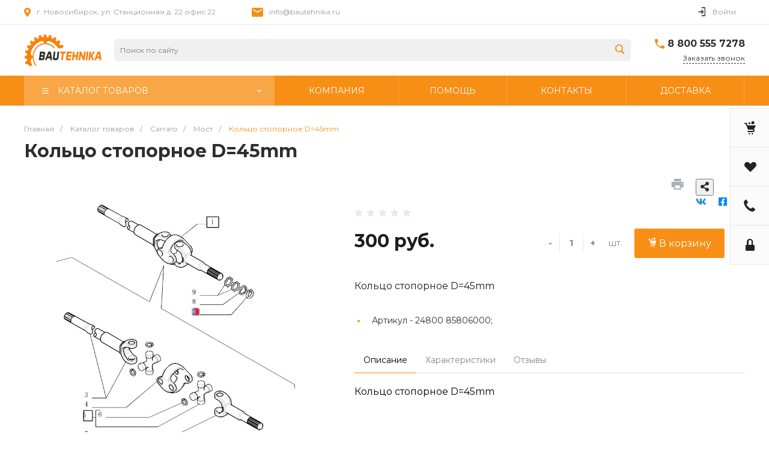

--- FILE ---
content_type: text/html; charset=UTF-8
request_url: https://bautehnika.ru/?id=1&template=template.1&parameters%5BAJAX_OPTION_ADDITIONAL%5D=i-0-intec-universe-sale-basket-small-template-2-gnX3eXpSkGww-FORM&parameters%5BCONSENT_URL%5D=%2Fcompany%2Fconsent%2F&page%5Bpage%5D=forms.get&page%5Brequest%5D=y
body_size: 2124
content:
<script type="text/javascript">BX.loadCSS(['/bitrix/templates/universe_s1/components/bitrix/form.result.new/template.1/style.css?16007513522908']);</script><script type="text/javascript">if(!window.BX)window.BX={};if(!window.BX.message)window.BX.message=function(mess){if(typeof mess=='object') for(var i in mess) BX.message[i]=mess[i]; return true;};</script>
<script type="text/javascript">(window.BX||top.BX).message({'LANGUAGE_ID':'ru','FORMAT_DATE':'DD.MM.YYYY','FORMAT_DATETIME':'DD.MM.YYYY HH:MI:SS','COOKIE_PREFIX':'BITRIX_SM','SERVER_TZ_OFFSET':'25200','SITE_ID':'s1','SITE_DIR':'/','USER_ID':'','SERVER_TIME':'1767791549','USER_TZ_OFFSET':'0','USER_TZ_AUTO':'Y','bitrix_sessid':'f4985420c23b4505fbafe08b9e82ce2c'});</script>




<script type="text/javascript">if (window.location.hash != '' && window.location.hash != '#') top.BX.ajax.history.checkRedirectStart('bxajaxid', '0079f70a6dd908b906f163e7778ffab2')</script><div id="comp_0079f70a6dd908b906f163e7778ffab2">
<div class="ns-bitrix c-form-result-new c-form-result-new-template-1 intec-form" id="i-0-bitrix-form-result-new-template-1-4enrz3gpNPs_">
            
<form name="CALL_s1" action="/?id=1&amp;template=template.1&amp;parameters%5BAJAX_OPTION_ADDITIONAL%5D=i-0-intec-universe-sale-basket-small-template-2-gnX3eXpSkGww-FORM&amp;parameters%5BCONSENT_URL%5D=%2Fcompany%2Fconsent%2F&amp;page%5Bpage%5D=forms.get&amp;page%5Brequest%5D=y" method="POST" enctype="multipart/form-data"><input type="hidden" name="bxajaxid" id="bxajaxid_0079f70a6dd908b906f163e7778ffab2_8BACKi" value="0079f70a6dd908b906f163e7778ffab2" /><input type="hidden" name="AJAX_CALL" value="Y" /><script type="text/javascript">
function _processform_8BACKi(){
	if (BX('bxajaxid_0079f70a6dd908b906f163e7778ffab2_8BACKi'))
	{
		var obForm = BX('bxajaxid_0079f70a6dd908b906f163e7778ffab2_8BACKi').form;
		BX.bind(obForm, 'submit', function() {BX.ajax.submitComponentForm(this, 'comp_0079f70a6dd908b906f163e7778ffab2', true)});
	}
	BX.removeCustomEvent('onAjaxSuccess', _processform_8BACKi);
}
if (BX('bxajaxid_0079f70a6dd908b906f163e7778ffab2_8BACKi'))
	_processform_8BACKi();
else
	BX.addCustomEvent('onAjaxSuccess', _processform_8BACKi);
</script><input type="hidden" name="sessid" id="sessid" value="f4985420c23b4505fbafe08b9e82ce2c" /><input type="hidden" name="WEB_FORM_ID" value="1" />
        
        <div class="intec-form-description"></div>

                    <label class="form-result-new-form-field">
                <span class="form-result-new-form-caption">
                    Ваше имя<font color='red'><span class='form-required starrequired'>*</span></font>                                    </span>
                <span class="form-result-new-form-value">
                    <input type="text"  class="inputtext"  name="form_text_1" value="" size="" />                </span>
            </label>
                    <label class="form-result-new-form-field">
                <span class="form-result-new-form-caption">
                    Ваш телефон<font color='red'><span class='form-required starrequired'>*</span></font>                                    </span>
                <span class="form-result-new-form-value">
                    <input type="text"  class="inputtext"  name="form_text_2" value="" size="" />                </span>
            </label>
        
        
                    <div class="form-result-new-consent">
                <label class="intec-ui intec-ui-control-checkbox intec-ui-scheme-current">
                    <input type="checkbox" checked="checked" onchange="this.checked = !this.checked" />
                    <label class="intec-ui-part-selector"></label>
                    <label class="intec-ui-part-content">Я согласен(а) на <a href="/company/consent/" target="_blank">обработку персональных данных</a></label>
                </label>
            </div>
        
        <div class="form-result-new-form-buttons-wrap">
            <input                    class="form-result-new-form-button intec-button intec-button-cl-common intec-button-s-6"
                   type="submit"
                   name="web_form_submit"
                   value="Заказать звонок" />
            &nbsp;<input class="form-result-new-form-button intec-button intec-button-cl-common intec-button-s-6" type="reset" value="Сбросить" />
        </div>
    
    </form>    <script>
        (function ($, api) {
            var root = $('#i-0-bitrix-form-result-new-template-1-4enrz3gpNPs_');
            var form = $('form', root);

            var inputs = $('.form-result-new-form-value input[type="text"], .form-result-new-form-value select, .form-result-new-form-value textarea', root);
            var update;

            update = function() {
                var self = $(this);

                if (self.val() != '') {
                    self.addClass('completed');
                } else {
                    self.removeClass('completed');
                }
            };

            $(document).ready(function () {
                inputs.each(function () {
                    update.call(this);
                });
            });

            inputs.on('change', function () {
                update.call(this);
            });

            form.on('submit', function () {
                if (window.yandex && window.yandex.metrika) {
                    window.yandex.metrika.reachGoal('forms');
                    window.yandex.metrika.reachGoal('forms.1');
                }
            });
        })(jQuery, intec)
    </script>
</div></div><script type="text/javascript">if (top.BX.ajax.history.bHashCollision) top.BX.ajax.history.checkRedirectFinish('bxajaxid', '0079f70a6dd908b906f163e7778ffab2');</script><script type="text/javascript">top.BX.ready(BX.defer(function() {window.AJAX_PAGE_STATE = new top.BX.ajax.component('comp_0079f70a6dd908b906f163e7778ffab2'); top.BX.ajax.history.init(window.AJAX_PAGE_STATE);}))</script>

--- FILE ---
content_type: text/html; charset=UTF-8
request_url: https://bautehnika.ru/?component=bitrix%3Asystem.auth.form&template=template.1&parameters%5BCOMPONENT_TEMPLATE%5D=template.1&parameters%5BREGISTER_URL%5D=&parameters%5BFORGOT_PASSWORD_URL%5D=&parameters%5BPROFILE_URL%5D=&parameters%5BSHOW_ERRORS%5D=N&page%5Bpage%5D=components.get&page%5Brequest%5D=y
body_size: 2526
content:
<script type="text/javascript">BX.loadCSS(['/bitrix/templates/universe_s1/components/bitrix/system.auth.form/template.1/style.css?1600751354963','/bitrix/templates/universe_s1/components/bitrix/system.auth.authorize/template.1/style.css?16007513524564']);</script><script type="text/javascript">if(!window.BX)window.BX={};if(!window.BX.message)window.BX.message=function(mess){if(typeof mess=='object') for(var i in mess) BX.message[i]=mess[i]; return true;};</script>
<script type="text/javascript">(window.BX||top.BX).message({'LANGUAGE_ID':'ru','FORMAT_DATE':'DD.MM.YYYY','FORMAT_DATETIME':'DD.MM.YYYY HH:MI:SS','COOKIE_PREFIX':'BITRIX_SM','SERVER_TZ_OFFSET':'25200','SITE_ID':'s1','SITE_DIR':'/','USER_ID':'','SERVER_TIME':'1767791549','USER_TZ_OFFSET':'0','USER_TZ_AUTO':'Y','bitrix_sessid':'f4985420c23b4505fbafe08b9e82ce2c'});</script>




<script type="text/javascript">if (window.location.hash != '' && window.location.hash != '#') top.BX.ajax.history.checkRedirectStart('bxajaxid', '491254ddf30d66b5b87441d998618729')</script><div id="comp_491254ddf30d66b5b87441d998618729"><div class="ns-bitrix c-system-auth-form c-system-auth-form-template-1" id="bx_2365939772_">
    <div class="system-auth-form-tabs-panel intec-grid intec-grid-wrap intec-grid-a-v-center">
        <div class="system-auth-form-tabs-panel-item tab-auth intec-grid-item active"
             onclick="universe.components.get(
                    {'component':'bitrix:system.auth.authorize','template':'template.1','parameters':{'AUTH_URL':'','BACKURL':'/?component=bitrix%3Asystem.auth.form&amp;template=template.1&amp;parameters%5BCOMPONENT_TEMPLATE%5D=template.1&amp;parameters%5BREGISTER_URL%5D=&amp;parameters%5BFORGOT_PASSWORD_URL%5D=&amp;parameters%5BPROFILE_URL%5D=&amp;parameters%5BSHOW_ERRORS%5D=N&amp;page%5Bpage%5D=components.get&amp;page%5Brequest%5D=y','AUTH_REGISTER_URL':'/?component=bitrix%3Asystem.auth.form&template=template.1&parameters%5BCOMPONENT_TEMPLATE%5D=template.1&parameters%5BREGISTER_URL%5D=&parameters%5BFORGOT_PASSWORD_URL%5D=&parameters%5BPROFILE_URL%5D=&parameters%5BSHOW_ERRORS%5D=N&page%5Bpage%5D=components.get&page%5Brequest%5D=y','AUTH_FORGOT_PASSWORD_URL':'/?component=bitrix%3Asystem.auth.form&template=template.1&parameters%5BCOMPONENT_TEMPLATE%5D=template.1&parameters%5BREGISTER_URL%5D=&parameters%5BFORGOT_PASSWORD_URL%5D=&parameters%5BPROFILE_URL%5D=&parameters%5BSHOW_ERRORS%5D=N&page%5Bpage%5D=components.get&page%5Brequest%5D=y','AJAX_MODE':'N','AJAX_OPTION_ADDITIONAL':'bx_2365939772__auth_form','AUTH_RESULT':''}},
                    function(popup){
                        $('#bx_2365939772_ .system-auth-form-body').html(popup);
                    })">
            Авторизация        </div>
        <div class="system-auth-form-tabs-panel-item tab-reg intec-grid-item"
             onclick="universe.components.get(
                {'component':'bitrix:main.register','template':'template.1','parameters':{'SHOW_FIELDS':['EMAIL','NAME','PERSONAL_PHONE'],'REQUIRED_FIELDS':['EMAIL','NAME'],'AUTH':'Y','USE_BACKURL':'Y','SUCCESS_PAGE':'','SET_TITLE':'N','USER_PROPERTY':[],'USER_PROPERTY_NAME':'','COMPONENT_TEMPLATE':'template.1','AJAX_MODE':'Y','AJAX_OPTION_ADDITIONAL':'bx_2365939772__register_form'}},
                function(popup){
                $('#bx_2365939772_ .system-auth-form-body').html(popup);
                })">
            Регистрация        </div>
    </div>
    <div class="system-auth-form-body">
        <!--noindex-->
<div class="ns-bitrix c-system-auth-authorize c-system-auth-authorize-template-1 main" id="i-0-bitrix-system-auth-authorize-template-1-0weid0xxEt7Z">
    <div class="">
        <div class="">
                    </div>
        <form name="form_auth"
              method="post"
              target="_top"
              action="/?login=yes&amp;component=bitrix%3Asystem.auth.form&amp;template=template.1&amp;parameters%5BCOMPONENT_TEMPLATE%5D=template.1&amp;parameters%5BREGISTER_URL%5D=&amp;parameters%5BFORGOT_PASSWORD_URL%5D=&amp;parameters%5BPROFILE_URL%5D=&amp;parameters%5BSHOW_ERRORS%5D=N&amp;page%5Bpage%5D=components.get&amp;page%5Brequest%5D=y"
              class="bx_auth_form intec-form">
            <input type="hidden" name="AUTH_FORM" value="Y" />
            <input type="hidden" name="TYPE" value="AUTH" />
                            <input type="hidden" name="backurl" value="/?component=bitrix%3Asystem.auth.form&amp;amp;template=template.1&amp;amp;parameters%5BCOMPONENT_TEMPLATE%5D=template.1&amp;amp;parameters%5BREGISTER_URL%5D=&amp;amp;parameters%5BFORGOT_PASSWORD_URL%5D=&amp;amp;parameters%5BPROFILE_URL%5D=&amp;amp;parameters%5BSHOW_ERRORS%5D=N&amp;amp;page%5Bpage%5D=components.get&amp;amp;page%5Brequest%5D=y" />
                        
            <div class="system-auth-authorize-field">
                <div class="system-auth-authorize-caption">
                    Логин                </div>
                <div class="system-auth-authorize-value">
                    <input class="system-auth-authorize-input login-input"
                           type="text"
                           name="USER_LOGIN"
                           maxlength="255"
                           data-role="input"
                           value=""/>
                </div>
            </div>
            <div class="system-auth-authorize-field">
                <div class="system-auth-authorize-caption-wrap intec-grid intec-grid-nowrap intec-grid-a-v-center">
                    <div class="system-auth-authorize-caption intec-grid-item">
                        Пароль                    </div>
                                            <div class="system-auth-authorize-forgot-psw-wrap intec-grid-item-auto">
                            <a href="/?component=bitrix%3Asystem.auth.form&amp;template=template.1&amp;parameters%5BCOMPONENT_TEMPLATE%5D=template.1&amp;parameters%5BREGISTER_URL%5D=&amp;parameters%5BFORGOT_PASSWORD_URL%5D=&amp;parameters%5BPROFILE_URL%5D=&amp;parameters%5BSHOW_ERRORS%5D=N&amp;page%5Bpage%5D=components.get&amp;page%5Brequest%5D=y" onclick="BX.ajax.insertToNode('/?component=bitrix%3Asystem.auth.form&amp;template=template.1&amp;parameters%5BCOMPONENT_TEMPLATE%5D=template.1&amp;parameters%5BREGISTER_URL%5D=&amp;parameters%5BFORGOT_PASSWORD_URL%5D=&amp;parameters%5BPROFILE_URL%5D=&amp;parameters%5BSHOW_ERRORS%5D=N&amp;page%5Bpage%5D=components.get&amp;page%5Brequest%5D=y&amp;bxajaxid=491254ddf30d66b5b87441d998618729', 'comp_491254ddf30d66b5b87441d998618729'); return false;"  rel="nofollow" class=".system-auth-authorize-forgot-psw intec-cl-text" >
                                Забыли пароль?                            </a>
                        </div>
                                    </div>

                <div class="system-auth-authorize-value">
                    <input class="system-auth-authorize-input password-input"
                           type="password"
                           name="USER_PASSWORD"
                           data-role="input"
                           maxlength="255"/>
                </div>
            </div>

                        
                            <div class="system-auth-authorize-button-block intec-grid intec-grid-nowrap intec-grid-a-v-center">
                    <div class="intec-grid-item">
                        <input type="submit"
                               name="Login"
                               class="intec-ui intec-ui-control-button intec-ui-mod-round-3 intec-ui-size-2 intec-ui-scheme-current system-auth-authorize-login-button"
                               value="Войти" />
                    </div>
                    <div class="system-auth-authorize-remember intec-grid-item-auto">
                        <label for="USER_REMEMBER_D" class="USER_REMEMBER system-auth-authorize-remember-checkbox">
                            <input type="checkbox" id="USER_REMEMBER_D" name="USER_REMEMBER" value="Y"/>
                            <label for="USER_REMEMBER_D" class="system-auth-authorize-remember-selector"></label>
                            <label for="USER_REMEMBER_D" class="system-auth-authorize-remember-text">Запомнить меня</a></label>
                        </label>
                    </div>
                </div>
            
        </form>
    </div>
    </div>

<script type="text/javascript">
        try{document.form_auth.USER_LOGIN.focus();}catch(e){}
    

    (function ($, api) {
        var root = $('#i-0-bitrix-system-auth-authorize-template-1-0weid0xxEt7Z');

        var inputs = $('[data-role="input"]', root);
        var update;

        update = function() {
            var self = $(this);

            if (self.val() != '') {
                self.addClass('completed');
            } else {
                self.removeClass('completed');
            }
        };

        $(document).ready(function () {
            inputs.each(function () {
                update.call(this);
            });
        });

        inputs.on('change', function () {
            update.call(this);
        });
    })(jQuery, intec)
</script>
<!--/noindex-->    </div>
</div>

<script>
    $('.system-auth-form-tabs-panel-item').click(function(){
        $('.system-auth-form-tabs-panel-item').removeClass('active');
        $(this).addClass('active');
    });
</script></div><script type="text/javascript">if (top.BX.ajax.history.bHashCollision) top.BX.ajax.history.checkRedirectFinish('bxajaxid', '491254ddf30d66b5b87441d998618729');</script><script type="text/javascript">top.BX.ready(BX.defer(function() {window.AJAX_PAGE_STATE = new top.BX.ajax.component('comp_491254ddf30d66b5b87441d998618729'); top.BX.ajax.history.init(window.AJAX_PAGE_STATE);}))</script>

--- FILE ---
content_type: text/html; charset=UTF-8
request_url: https://bautehnika.ru/?component=intec.universe%3Areviews&template=.default&parameters%5BIBLOCK_TYPE%5D=catalogs&parameters%5BIBLOCK_ID%5D=15&parameters%5BELEMENT_ID%5D=30508&parameters%5BDISPLAY_REVIEWS_COUNT%5D=5&parameters%5BPROPERTY_ELEMENT_ID%5D=ELEMENT_ID&parameters%5BMAIL_EVENT%5D=&parameters%5BUSE_CAPTCHA%5D=Y&parameters%5BAJAX_MODE%5D=Y&parameters%5BAJAX_OPTION_ADDITIONAL%5D=i-18-bitrix-catalog-element-catalog-default-1-qepX1RQfHh6Q-reviews&parameters%5BAJAX_OPTION_SHADOW%5D=N&parameters%5BAJAX_OPTION_JUMP%5D=Y&parameters%5BAJAX_OPTION_STYLE%5D=Y&parameters%5BITEM_NAME%5D=%D0%9A%D0%BE%D0%BB%D1%8C%D1%86%D0%BE+%D1%81%D1%82%D0%BE%D0%BF%D0%BE%D1%80%D0%BD%D0%BE%D0%B5+D%3D45mm&page%5Bpage%5D=components.get&page%5Brequest%5D=y
body_size: 1987
content:
<script type="text/javascript">BX.loadCSS(['/bitrix/templates/universe_s1/components/intec.universe/reviews/.default/style.css?16007513583556']);</script><script type="text/javascript">if(!window.BX)window.BX={};if(!window.BX.message)window.BX.message=function(mess){if(typeof mess=='object') for(var i in mess) BX.message[i]=mess[i]; return true;};</script>
<script type="text/javascript">(window.BX||top.BX).message({'LANGUAGE_ID':'ru','FORMAT_DATE':'DD.MM.YYYY','FORMAT_DATETIME':'DD.MM.YYYY HH:MI:SS','COOKIE_PREFIX':'BITRIX_SM','SERVER_TZ_OFFSET':'25200','SITE_ID':'s1','SITE_DIR':'/','USER_ID':'','SERVER_TIME':'1767791550','USER_TZ_OFFSET':'0','USER_TZ_AUTO':'Y','bitrix_sessid':'f4985420c23b4505fbafe08b9e82ce2c'});</script>




<script type="text/javascript">if (window.location.hash != '' && window.location.hash != '#') top.BX.ajax.history.checkRedirectStart('bxajaxid', '5d9edfc18f17c920302fd4457755b285')</script><div id="comp_5d9edfc18f17c920302fd4457755b285"><div class="reviews-box" id="">

	<a href="#reviews-form"
	   class="button intec-bt-button button-big"
	   data-toggle="collapse">
        Оставить отзыв    </a>

		<div id="reviews-form"
		 class="form collapse " aria-expanded="false">
		
<form action="/?component=intec.universe%3Areviews&template=.default&parameters%5BIBLOCK_TYPE%5D=catalogs&parameters%5BIBLOCK_ID%5D=15&parameters%5BELEMENT_ID%5D=30508&parameters%5BDISPLAY_REVIEWS_COUNT%5D=5&parameters%5BPROPERTY_ELEMENT_ID%5D=ELEMENT_ID&parameters%5BMAIL_EVENT%5D=&parameters%5BUSE_CAPTCHA%5D=Y&parameters%5BAJAX_MODE%5D=Y&parameters%5BAJAX_OPTION_ADDITIONAL%5D=i-18-bitrix-catalog-element-catalog-default-1-qepX1RQfHh6Q-reviews&parameters%5BAJAX_OPTION_SHADOW%5D=N&parameters%5BAJAX_OPTION_JUMP%5D=Y&parameters%5BAJAX_OPTION_STYLE%5D=Y&parameters%5BITEM_NAME%5D=%D0%9A%D0%BE%D0%BB%D1%8C%D1%86%D0%BE+%D1%81%D1%82%D0%BE%D0%BF%D0%BE%D1%80%D0%BD%D0%BE%D0%B5+D%3D45mm&page%5Bpage%5D=components.get&page%5Brequest%5D=y" method="post"><input type="hidden" name="bxajaxid" id="bxajaxid_5d9edfc18f17c920302fd4457755b285_8BACKi" value="5d9edfc18f17c920302fd4457755b285" /><input type="hidden" name="AJAX_CALL" value="Y" /><script type="text/javascript">
function _processform_8BACKi(){
	if (BX('bxajaxid_5d9edfc18f17c920302fd4457755b285_8BACKi'))
	{
		var obForm = BX('bxajaxid_5d9edfc18f17c920302fd4457755b285_8BACKi').form;
		BX.bind(obForm, 'submit', function() {BX.ajax.submitComponentForm(this, 'comp_5d9edfc18f17c920302fd4457755b285', true)});
	}
	BX.removeCustomEvent('onAjaxSuccess', _processform_8BACKi);
}
if (BX('bxajaxid_5d9edfc18f17c920302fd4457755b285_8BACKi'))
	_processform_8BACKi();
else
	BX.addCustomEvent('onAjaxSuccess', _processform_8BACKi);
</script>
			<div class="row">
				<div class="label">
                    Имя                    <span class="needed">
                        *
                    </span>
                </div>
				<div class="control">
					<input type="text"
						   name="NAME"
						   class="control-text"
						   value=""
                    />
				</div>
			</div>
			<div class="row">
				<div class="label">
                    Отзыв                    <span class="needed">
                        *
                    </span>
                </div>
				<div class="control">
					<textarea class="control-text" name="PREVIEW_TEXT" style="height: 100px">
                                            </textarea>
				</div>
			</div>
							<div class="row">
					<div class="control label">
						<input type="hidden" name="CAPTCHA_SID" value="084160e72cdb6ebd3a7069e8099eeae6" />
						<img src="/bitrix/tools/captcha.php?captcha_sid=084160e72cdb6ebd3a7069e8099eeae6"
							 width="180" height="40" />
					</div>
					<div class="control">
						<input name="CAPTCHA" type="text" value="" size="40" class="control-text" />
					</div>
				</div>
										<div class="consent">
					<div class="intec-contest-checkbox checked" style="margin-right: 5px; float: left;"></div>
					Я согласен(а) на <a href='/contest/' target="_blank">обработку персональных данных</a>				</div>
						<div class="row control">
				<input type="submit"
					   class="button right intec-bt-button button-big"
					   name="submit"
					   value="Отправить отзыв" />
			</div>
		</form>
	</div>

	<div class="reviews">
			</div>
</div></div><script type="text/javascript">if (top.BX.ajax.history.bHashCollision) top.BX.ajax.history.checkRedirectFinish('bxajaxid', '5d9edfc18f17c920302fd4457755b285');</script><script type="text/javascript">top.BX.ready(BX.defer(function() {window.AJAX_PAGE_STATE = new top.BX.ajax.component('comp_5d9edfc18f17c920302fd4457755b285'); top.BX.ajax.history.init(window.AJAX_PAGE_STATE);}))</script>

--- FILE ---
content_type: text/css
request_url: https://bautehnika.ru/bitrix/templates/universe_s1/components/bitrix/form.result.new/template.1/style.css?16007513522908
body_size: 576
content:
.ns-bitrix.c-form-result-new.c-form-result-new-template-1 .form-result-new-form-field {
    margin-top: 20px;
    margin-bottom: 30px;
    display: block;
}
.ns-bitrix.c-form-result-new.c-form-result-new-template-1 .form-result-new-form-caption {
    font-size: 16px;
    font-weight: normal;
    color: #222222;
    margin: 10px 0;
    display: block;
}
.ns-bitrix.c-form-result-new.c-form-result-new-template-1 .form-result-new-form-value {
    display: block;
}
.ns-bitrix.c-form-result-new.c-form-result-new-template-1 .form-result-new-form-value input[type="text"],
.ns-bitrix.c-form-result-new.c-form-result-new-template-1 .form-result-new-form-value select,
.ns-bitrix.c-form-result-new.c-form-result-new-template-1 .form-result-new-form-value textarea
{
    width: 100%;
    border: 0;
    border-bottom: 1px solid #dddddd;
    padding: 2px 0;
    font-size: 14px;
    line-height: 1.4;
    -webkit-transition: all 0.4s;
    -moz-transition: all 0.4s;
    -ms-transition: all 0.4s;
    -o-transition: all 0.4s;
    transition: all 0.4s;
}
.ns-bitrix.c-form-result-new.c-form-result-new-template-1 .form-result-new-form-value input[type="text"].completed,
.ns-bitrix.c-form-result-new.c-form-result-new-template-1 .form-result-new-form-value select,
.ns-bitrix.c-form-result-new.c-form-result-new-template-1 .form-result-new-form-value textarea.completed {
    padding: 18px 0;
}
.ns-bitrix.c-form-result-new.c-form-result-new-template-1 .form-result-new-form-value input[type="text"]:focus,
.ns-bitrix.c-form-result-new.c-form-result-new-template-1 .form-result-new-form-value select:focus,
.ns-bitrix.c-form-result-new.c-form-result-new-template-1 .form-result-new-form-value textarea:focus {
    outline: 0;
    border-color: #888888;
    padding: 18px 0;
}
.ns-bitrix.c-form-result-new.c-form-result-new-template-1 .form-result-new-form-button {
    padding: 16px 30px !important;
    font-size: 16px !important;
    line-height: 1 !important;
    border-radius: 30px !important;
    -webkit-border-radius: 30px !important;
    -moz-border-radius: 30px !important;
    margin-right: 10px;
}
.ns-bitrix.c-form-result-new.c-form-result-new-template-1 .form-result-new-consent {
    margin-bottom: 20px;
}
.ns-bitrix.c-form-result-new.c-form-result-new-template-1 .form-result-new-form-buttons-wrap {
    margin-bottom: 30px;
}
.ns-bitrix.c-form-result-new.c-form-result-new-template-1 .form-result-new-form-captcha-code input {
    border: 0;
    border-bottom: 1px solid #dddddd;
    padding: 10px 0;
    font-size: 14px;
    line-height: 1.4;
    -webkit-transition: all 0.4s;
    -moz-transition: all 0.4s;
    -ms-transition: all 0.4s;
    -o-transition: all 0.4s;
    transition: all 0.4s;
    width: 100%;
}

@media all and (max-width: 420px) {
    .ns-bitrix.c-form-result-new.c-form-result-new-template-1 .form-result-new-form-button {
        margin: 0;
        margin-bottom: 20px;
    }
}

--- FILE ---
content_type: text/css
request_url: https://bautehnika.ru/bitrix/templates/universe_s1/components/bitrix/system.auth.authorize/template.1/style.css?16007513524564
body_size: 1053
content:
.ns-bitrix.c-system-auth-authorize.c-system-auth-authorize-template-1 {
    width: 550px;
    padding: 20px 80px;
}
.ns-bitrix.c-system-auth-authorize.c-system-auth-authorize-template-1 .system-auth-authorize-field {
    margin-bottom: 30px;
}
.ns-bitrix.c-system-auth-authorize.c-system-auth-authorize-template-1 .system-auth-authorize-caption {
	font-size: 16px;
	color: #222222;
	margin: 10px 0;
}
.ns-bitrix.c-system-auth-authorize.c-system-auth-authorize-template-1 .system-auth-authorize-caption {
    font-size: 16px;
    color: #222222;
}
.ns-bitrix.c-system-auth-authorize.c-system-auth-authorize-template-1 .system-auth-authorize-input {
    width: 100%;
    border: 0;
    border-bottom: 1px solid #dddddd;
    padding: 2px 0;
    font-size: 14px;
    line-height: 1.4;
	-webkit-transition: all 0.4s;
	-moz-transition: all 0.4s;
	-ms-transition: all 0.4s;
	-o-transition: all 0.4s;
	transition: all 0.4s;
}
.ns-bitrix.c-system-auth-authorize.c-system-auth-authorize-template-1 .system-auth-authorize-input.completed {
	padding: 18px 0;
}
.ns-bitrix.c-system-auth-authorize.c-system-auth-authorize-template-1 .system-auth-authorize-input:focus {
	outline: 0;
	border-color: #888888;
	padding: 18px 0;
}

.ns-bitrix.c-system-auth-authorize.c-system-auth-authorize-template-1 .system-auth-authorize-button-block {
    margin-top: 45px;
}

.ns-bitrix.c-system-auth-authorize.c-system-auth-authorize-template-1 .system-auth-authorize-forgot-psw {
    color: #888888;
    font-size: 14px;
}

.ns-bitrix.c-system-auth-authorize.c-system-auth-authorize-template-1 .system-auth-authorize-remember-checkbox {
	margin: 0;
}
.ns-bitrix.c-system-auth-authorize.c-system-auth-authorize-template-1 .system-auth-authorize-remember-checkbox input {
	display: none;
}
.ns-bitrix.c-system-auth-authorize.c-system-auth-authorize-template-1 .system-auth-authorize-remember-selector {
	width: 16px;
	height: 16px;
	border: 2px solid #dddddd;
	border-radius: 3px;
	display: inline-block;
	vertical-align: middle;
	margin: 0;
	margin-right: 5px;
	text-align: center;
}
.ns-bitrix.c-system-auth-authorize.c-system-auth-authorize-template-1 .system-auth-authorize-remember-checkbox input:checked + .system-auth-authorize-remember-selector:after {
	content: "\f00c";
	display: block;
	font-size: 10px;
	line-height: 12px;
	font-family: 'Font Awesome\ 5 Pro';
	font-weight: 900;
	color: #ddd;
}
.ns-bitrix.c-system-auth-authorize.c-system-auth-authorize-template-1 .system-auth-authorize-remember-text {
    color: #888888;
    font-size: 14px;
    line-height: 1;
    font-weight: normal;
	display: inline-block;
	vertical-align: middle;
	margin: 0;
}
.ns-bitrix.c-system-auth-authorize.c-system-auth-authorize-template-1 .system-auth-authorize-login-button {
	padding: 16px 48px !important;
	font-size: 16px !important;
	line-height: 1 !important;
	border-radius: 30px;
	-webkit-border-radius: 30px;
	-moz-border-radius: 30px;
}

.ns-bitrix.c-system-auth-authorize.c-system-auth-authorize-template-1 .login-page_socserv_form {
	margin-top: 70px;
}
.ns-bitrix.c-system-auth-authorize.c-system-auth-authorize-template-1 .login-page_socserv_form_title {
	margin-bottom: 20px;
	font-size: 18px;
	font-weight: bold;
	color: #262626;
}

/*
.login_page .social {
	padding-bottom: 8px;
	margin-top: 7px;
	text-align: left;
}

.login_page .social ul{
	margin: 0;
	padding:0;
}
.login_page .social ul li {display: inline-block;}
.login_page .social ul li a span {
	display: inline-block;
	width: 32px;
	height: 32px;
}
.login_page .social ul li a span  			{background: url("images/gui.png") no-repeat;}
.login_page .social ul li a .openid			{background-position:  0    -32px;}
.login_page .social ul li a .yandex			{background-position:  0    -64px;}
.login_page .social ul li a .livejournal	{background-position:  0   -128px;}
.login_page .social ul li a .liveinternet	{background-position:  0   -160px;}
.login_page .social ul li a .blogger		{background-position:  0   -192px;}
.login_page .social ul li a .openid-mail-ru	{background-position:  0   -224px;}
.login_page .social ul li a .odnoklassniki	{background-position:-32px    0;  }
.login_page .social ul li a .mymailru		{background-position:-32px  -32px;}
.login_page .social ul li a .facebook		{background-position:-32px  -64px;}
.login_page .social ul li a .google			{background-position:-32px -128px;}
.login_page .social ul li a .liveid			{background-position:-32px -160px;}
.login_page .social ul li a .twitter		{background-position:-32px -192px;}
.login_page .social ul li a .vkontakte		{background-position:-32px -224px;}
*/

--- FILE ---
content_type: text/css
request_url: https://bautehnika.ru/bitrix/templates/universe_s1/components/intec.universe/reviews/.default/style.css?16007513583556
body_size: 1001
content:
.reviews-box .intec-bt-button.button-big {
	font-weight: normal;
}

.reviews-box > .button:before {
	content: ' ';
	display: inline-block;
	vertical-align: middle;
	width: 17px;
	height: 14px;
	margin-right: 10px;
	background: url('images/dialog.png') no-repeat;
}

.reviews-box {
	position: relative;
}

.reviews-box .reviews {
	position: relative;
	display: block;
	width: 100%;
	margin-top: 40px;
	overflow: hidden;
	white-space: nowrap;
}

.reviews-box .reviews .review {
	display: block;
	width: 100%;
	padding: 20px 0;
	color: #2c2c2c;
	white-space: nowrap;
	border-top: 1px solid #e8e8e8;
}
.reviews-box .reviews .avatar {
	float: left;
	width: 58px;
	height: 58px;
	background: url('images/avatar.png') 50% 50% no-repeat;
	border: 1px solid #ededed;
	border-radius: 50%;
}
.reviews-box .reviews .review .info {
	display: block;
	margin: 10px 0 0 80px;
	overflow: hidden;
	min-height: 60px;
}
.reviews-box .reviews .review .info .date {
	margin-top: 5px;
	font-size: 13px;
	color: #949494;
}
.reviews-box .reviews .review .info .name {
	font-size: 14px;
	font-weight: bold;
}
.reviews-box .reviews .review .description {
	display: block;
	margin-top: 15px;
	font-size: 13px;
	white-space: normal;
}

.reviews-box .form {
	position: relative;
	padding-top: 20px;
}

.reviews-box .form .row {
	position: relative;
	display: block;
	margin: 20px 0;
	overflow: hidden;
}

.reviews-box .form .row .label {
	display: block;
	padding-left: 0;
	padding-bottom: 10px;
	font-size: 14px;
	text-align: left;
	font-weight: normal;
	color: #4d4c4c;
}
.reviews-box .form .row .label .needed {
	color: #ff0000;
}

.reviews-box .form .row .control {
	position: relative;
	display: block;
	text-align: left;
}
.reviews-box .form .row .control .control-text {
	font-size: 14px;
	width: 100%;
	resize: none;
	border: 1px solid #ebebeb;
	padding: 5px 10px;

	-webkit-border-radius: 4px;
	-moz-border-radius: 4px;
	border-radius: 4px;

	-webkit-box-sizing: border-box;
	-moz-box-sizing: border-box;
	box-sizing: border-box;
}
.reviews-box .form .row .control .control-text.error {
	border-color: #ff0a0a;
}

.reviews-box .reviews-form-result {
	margin-bottom: 10px;
}
.reviews-box .reviews-form-result.result-status-success {
	color: green;
}
.reviews-box .reviews-form-result.result-status-error {
	color: red;
}

@media all and (max-width: 600px) {
	.reviews-box .reviews .review .info .date {
		white-space: normal;
	}

	.reviews-box .reviews .review .info .name {
		white-space: normal;
	}
	
	.reviews-box .reviews .review .description {
		padding-right: 185px;
		margin-top: 20px;
		margin-bottom: 20px;
	}
	
	.reviews-box .form .row {
		display: block;
		width: 100%;
		margin-left: 30px;
		padding-right: 30px;
		margin-top: 10px;
		margin-bottom: 10px;
	}
	
	.reviews-box .form .row .label {
		width: 145px;
	}
	
	.reviews-box .form .row .control {
		width: 100%;
		padding-right: 155px;
	}
}

@media all and (max-width: 480px) {
	.reviews-box .reviews .review .info .date {
		white-space: normal;
		margin-top: 5px;
	}

	.reviews-box .reviews .review .info .name {
		white-space: normal;
	}
	
	.reviews-box .reviews .review .description {
		display: block;
		padding: 0;
		margin: 0 0 10px;
	}
	
	.reviews-box .form {
		margin-top: 10px;
		margin-bottom: 10px;
	}
	
	.reviews-box .form .row {
		display: block;
		width: 100%;
		margin-top: 5px;
		margin-bottom: 5px;
		margin-left: 0;
		padding-right: 0;
	}
	
	.reviews-box .form .row .label {
		width: 100px;
		margin-right: 0;
	}
	
	.reviews-box .form .row .control {
		width: 100%;
		padding-right: 90px;
	}
}